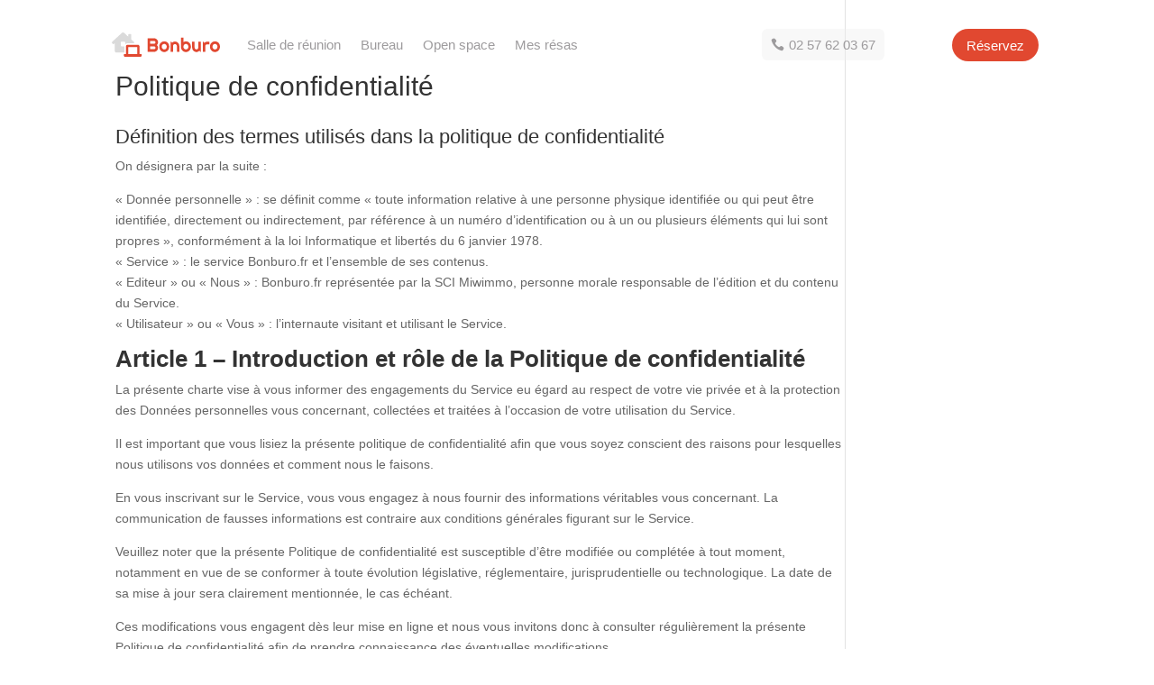

--- FILE ---
content_type: image/svg+xml
request_url: https://bonburo.fr/wp-content/uploads/logo-bonburo.svg
body_size: 4423
content:
<?xml version="1.0" encoding="UTF-8"?>
<svg width="2315px" height="512px" viewBox="0 0 2315 512" version="1.1" xmlns="http://www.w3.org/2000/svg" xmlns:xlink="http://www.w3.org/1999/xlink">
    <title>logo bonburo</title>
    <g id="Page-1" stroke="none" stroke-width="1" fill="none" fill-rule="evenodd">
        <g id="logo-bonburo" fill-rule="nonzero">
            <g id="laptop-house-duotone">
                <path d="M272,416 L96,416 C78.326888,416 64,401.673112 64,384 L64,219.88 L42.34,239 C39.6595263,241.094516 36.3975001,242.309917 33,242.48 C28.9868154,242.258745 25.1987115,240.555345 22.37,237.7 L3.55,216.42 C1.40839308,213.729805 0.166537279,210.434515 0,207 C0.219513927,202.992223 1.92356628,199.209797 4.78,196.39 L216.58,8.92 C222.12,4 232.64,0 240.05,0 C247.46,0 258,4 263.5,8.92 L352,87.3 L352,48 C352,39.163444 359.163444,32 368,32 L400,32 C408.836556,32 416,39.163444 416,48 L416,144 L475.24,196.42 C478.06971,199.244102 479.763623,203.009144 480,207 C479.821655,210.443291 478.569771,213.744347 476.42,216.44 L469.74,224 L332.8,224 C315,224 299.11,232.24 287.98,245.12 L287.98,208 C287.98,199.163444 280.816556,192 271.98,192 L208,192 C199.163444,192 192,199.163444 192,208 L192,272 C192,280.836556 199.163444,288 208,288 L272,288 L272,416 Z" id="Path" fill="#DADADA"></path>
                <path d="M629.33,448 L592,448 L592,288 C592,270.33 579.11,256 563.2,256 L332.8,256 C316.89,256 304,270.33 304,288 L304,448 L266.67,448 C260.777122,448 256,452.777122 256,458.67 L256,469.33 C256.082029,492.834646 275.095521,511.879381 298.6,512 L597.4,512 C620.904479,511.879381 639.917971,492.834646 640,469.33 L640,458.67 C640,452.777122 635.222878,448 629.33,448 Z M544,448 L352,448 L352,304 L544,304 L544,448 Z" id="Shape" fill="#E14830"></path>
            </g>
            <path d="M906.015625,401 C917.604167,401 928.476562,398.786458 938.632812,394.359375 C948.789062,389.932292 957.675781,383.910156 965.292969,376.292969 C972.910156,368.675781 978.932292,359.789062 983.359375,349.632812 C987.786458,339.476562 990,328.604167 990,317.015625 C990,311.807292 989.316406,306.436198 987.949219,300.902344 C986.582031,295.36849 984.596354,290.0625 981.992188,284.984375 C979.388021,279.90625 976.263021,275.251302 972.617188,271.019531 C968.971354,266.78776 964.869792,263.434896 960.3125,260.960938 C964.739583,258.226562 968.776042,254.776042 972.421875,250.609375 C976.067708,246.442708 979.192708,241.820312 981.796875,236.742188 C984.401042,231.664062 986.419271,226.390625 987.851562,220.921875 C989.283854,215.453125 990,210.114583 990,204.90625 C990,193.317708 987.786458,182.445312 983.359375,172.289062 C978.932292,162.132812 972.910156,153.246094 965.292969,145.628906 C957.675781,138.011719 948.789062,131.989583 938.632812,127.5625 C928.476562,123.135417 917.604167,120.921875 906.015625,120.921875 L906.015625,120.921875 L765.976562,120.921875 L765.976562,401 L906.015625,401 Z M906.015625,233.03125 L822.03125,233.03125 L822.03125,176.976562 L906.015625,176.976562 C909.921875,176.976562 913.567708,177.692708 916.953125,179.125 C920.338542,180.557292 923.300781,182.542969 925.839844,185.082031 C928.378906,187.621094 930.364583,190.583333 931.796875,193.96875 C933.229167,197.354167 933.945312,201 933.945312,204.90625 C933.945312,208.8125 933.229167,212.490885 931.796875,215.941406 C930.364583,219.391927 928.378906,222.386719 925.839844,224.925781 C923.300781,227.464844 920.338542,229.450521 916.953125,230.882812 C913.567708,232.315104 909.921875,233.03125 906.015625,233.03125 L906.015625,233.03125 Z M906.015625,344.945312 L822.03125,344.945312 L822.03125,289.085938 L906.015625,289.085938 C909.921875,289.085938 913.567708,289.802083 916.953125,291.234375 C920.338542,292.666667 923.300781,294.652344 925.839844,297.191406 C928.378906,299.730469 930.364583,302.692708 931.796875,306.078125 C933.229167,309.463542 933.945312,313.109375 933.945312,317.015625 C933.945312,320.921875 933.229167,324.567708 931.796875,327.953125 C930.364583,331.338542 928.378906,334.300781 925.839844,336.839844 C923.300781,339.378906 920.338542,341.364583 916.953125,342.796875 C913.567708,344.229167 909.921875,344.945312 906.015625,344.945312 L906.015625,344.945312 Z M1122.03125,404.90625 C1136.875,404.90625 1150.77474,402.074219 1163.73047,396.410156 C1176.6862,390.746094 1187.98177,382.998698 1197.61719,373.167969 C1207.2526,363.33724 1214.86979,351.683594 1220.46875,338.207031 C1226.06771,324.730469 1228.86719,310.179688 1228.86719,294.554688 C1228.86719,277.888021 1226.06771,262.751302 1220.46875,249.144531 C1214.86979,235.53776 1207.2526,223.884115 1197.61719,214.183594 C1187.98177,204.483073 1176.6862,196.996094 1163.73047,191.722656 C1150.77474,186.449219 1136.875,183.8125 1122.03125,183.8125 C1107.31771,183.8125 1093.48307,186.611979 1080.52734,192.210938 C1067.57161,197.809896 1056.24349,205.52474 1046.54297,215.355469 C1036.84245,225.186198 1029.19271,236.872396 1023.59375,250.414062 C1017.99479,263.955729 1015.19531,278.669271 1015.19531,294.554688 C1015.19531,310.179688 1017.99479,324.730469 1023.59375,338.207031 C1029.19271,351.683594 1036.84245,363.33724 1046.54297,373.167969 C1056.24349,382.998698 1067.57161,390.746094 1080.52734,396.410156 C1093.48307,402.074219 1107.31771,404.90625 1122.03125,404.90625 Z M1122.03125,351.390625 C1114.73958,351.390625 1107.87109,349.925781 1101.42578,346.996094 C1094.98047,344.066406 1089.38151,340.0625 1084.62891,334.984375 C1079.8763,329.90625 1076.13281,323.916667 1073.39844,317.015625 C1070.66406,310.114583 1069.29688,302.627604 1069.29688,294.554688 C1069.29688,285.960938 1070.66406,278.18099 1073.39844,271.214844 C1076.13281,264.248698 1079.8763,258.259115 1084.62891,253.246094 C1089.38151,248.233073 1094.98047,244.391927 1101.42578,241.722656 C1107.87109,239.053385 1114.73958,237.71875 1122.03125,237.71875 C1129.32292,237.71875 1136.19141,239.053385 1142.63672,241.722656 C1149.08203,244.391927 1154.71354,248.233073 1159.53125,253.246094 C1164.34896,258.259115 1168.15755,264.248698 1170.95703,271.214844 C1173.75651,278.18099 1175.15625,285.960938 1175.15625,294.554688 C1175.15625,303.018229 1173.75651,310.765625 1170.95703,317.796875 C1168.15755,324.828125 1164.34896,330.817708 1159.53125,335.765625 C1154.71354,340.713542 1149.08203,344.554688 1142.63672,347.289062 C1136.19141,350.023438 1129.32292,351.390625 1122.03125,351.390625 Z M1311.67969,401 L1311.67969,281.46875 C1311.67969,276 1312.72135,270.824219 1314.80469,265.941406 C1316.88802,261.058594 1319.7526,256.794271 1323.39844,253.148438 C1327.04427,249.502604 1331.34115,246.638021 1336.28906,244.554688 C1341.23698,242.471354 1346.51042,241.429688 1352.10938,241.429688 C1357.57812,241.429688 1362.72135,242.471354 1367.53906,244.554688 C1372.35677,246.638021 1376.58854,249.502604 1380.23438,253.148438 C1383.88021,256.794271 1386.74479,261.058594 1388.82812,265.941406 C1390.91146,270.824219 1391.95312,276 1391.95312,281.46875 L1391.95312,281.46875 L1391.95312,401 L1445.27344,401 L1445.27344,281.46875 C1445.27344,268.578125 1442.83203,256.436198 1437.94922,245.042969 C1433.06641,233.64974 1426.39323,223.688802 1417.92969,215.160156 C1409.46615,206.63151 1399.57031,199.925781 1388.24219,195.042969 C1376.91406,190.160156 1364.86979,187.71875 1352.10938,187.71875 C1340.26042,187.71875 1328.89974,189.834635 1318.02734,194.066406 C1307.15495,198.298177 1297.42188,204.320312 1288.82812,212.132812 L1288.82812,212.132812 L1271.25,191.820312 L1258.35938,191.820312 L1258.35938,401 L1311.67969,401 Z M1585.70312,404.90625 C1600.54688,404.90625 1614.44661,402.236979 1627.40234,396.898438 C1640.35807,391.559896 1651.65365,384.040365 1661.28906,374.339844 C1670.92448,364.639323 1678.54167,353.018229 1684.14062,339.476562 C1689.73958,325.934896 1692.53906,310.960938 1692.53906,294.554688 C1692.53906,278.539062 1689.73958,263.792969 1684.14062,250.316406 C1678.54167,236.839844 1670.92448,225.153646 1661.28906,215.257812 C1651.65365,205.361979 1640.35807,197.647135 1627.40234,192.113281 C1614.44661,186.579427 1600.54688,183.8125 1585.70312,183.8125 C1580.88542,183.8125 1575.9375,184.300781 1570.85938,185.277344 C1565.78125,186.253906 1560.86589,187.653646 1556.11328,189.476562 C1551.36068,191.299479 1546.93359,193.643229 1542.83203,196.507812 C1538.73047,199.372396 1535.2474,202.627604 1532.38281,206.273438 L1532.38281,206.273438 L1532.38281,108.617188 L1478.86719,108.617188 L1478.86719,294.554688 C1478.86719,310.700521 1481.66667,325.511719 1487.26562,338.988281 C1492.86458,352.464844 1500.51432,364.085938 1510.21484,373.851562 C1519.91536,383.617188 1531.24349,391.234375 1544.19922,396.703125 C1557.15495,402.171875 1570.98958,404.90625 1585.70312,404.90625 Z M1585.70312,351.390625 C1578.41146,351.390625 1571.54297,349.925781 1565.09766,346.996094 C1558.65234,344.066406 1553.02083,340.0625 1548.20312,334.984375 C1543.38542,329.90625 1539.60938,323.916667 1536.875,317.015625 C1534.14062,310.114583 1532.77344,302.627604 1532.77344,294.554688 C1532.77344,287.263021 1534.14062,280.199219 1536.875,273.363281 C1539.60938,266.527344 1543.38542,260.472656 1548.20312,255.199219 C1553.02083,249.925781 1558.65234,245.69401 1565.09766,242.503906 C1571.54297,239.313802 1578.41146,237.71875 1585.70312,237.71875 C1592.99479,237.71875 1599.86328,239.151042 1606.30859,242.015625 C1612.75391,244.880208 1618.38542,248.851562 1623.20312,253.929688 C1628.02083,259.007812 1631.82943,265.029948 1634.62891,271.996094 C1637.42839,278.96224 1638.82812,286.481771 1638.82812,294.554688 C1638.82812,302.627604 1637.42839,310.114583 1634.62891,317.015625 C1631.82943,323.916667 1628.02083,329.90625 1623.20312,334.984375 C1618.38542,340.0625 1612.75391,344.066406 1606.30859,346.996094 C1599.86328,349.925781 1592.99479,351.390625 1585.70312,351.390625 Z M1812.85156,404.90625 C1818.71094,404.90625 1824.47266,404.157552 1830.13672,402.660156 C1835.80078,401.16276 1841.30208,399.144531 1846.64062,396.605469 C1851.97917,394.066406 1857.08984,391.071615 1861.97266,387.621094 C1866.85547,384.170573 1871.44531,380.492188 1875.74219,376.585938 L1875.74219,376.585938 L1893.32031,401 L1906.21094,401 L1906.21094,191.820312 L1852.89062,191.820312 L1852.89062,307.445312 C1852.89062,313.044271 1851.84896,318.480469 1849.76562,323.753906 C1847.68229,329.027344 1844.81771,333.747396 1841.17188,337.914062 C1837.52604,342.080729 1833.26172,345.433594 1828.37891,347.972656 C1823.49609,350.511719 1818.32031,351.78125 1812.85156,351.78125 C1807.2526,351.78125 1802.01172,350.804688 1797.12891,348.851562 C1792.24609,346.898438 1787.98177,344.033854 1784.33594,340.257812 C1780.6901,336.481771 1777.79297,331.826823 1775.64453,326.292969 C1773.49609,320.759115 1772.42188,314.476562 1772.42188,307.445312 L1772.42188,307.445312 L1772.42188,191.820312 L1719.29688,191.820312 L1719.29688,307.445312 C1719.29688,322.419271 1721.73828,335.928385 1726.62109,347.972656 C1731.50391,360.016927 1738.20964,370.238281 1746.73828,378.636719 C1755.26693,387.035156 1765.19531,393.513021 1776.52344,398.070312 C1787.85156,402.627604 1799.96094,404.90625 1812.85156,404.90625 Z M2000.15625,401 L2000.15625,285.765625 C2000.15625,280.166667 2001.19792,274.893229 2003.28125,269.945312 C2005.36458,264.997396 2008.22917,260.700521 2011.875,257.054688 C2015.52083,253.408854 2019.81771,250.544271 2024.76562,248.460938 C2029.71354,246.377604 2034.98698,245.335938 2040.58594,245.335938 L2040.58594,245.335938 L2087.65625,245.335938 L2087.65625,192.210938 L2040.58594,192.210938 C2028.86719,192.210938 2017.53906,194.326823 2006.60156,198.558594 C1995.66406,202.790365 1985.89844,208.8125 1977.30469,216.625 L1977.30469,216.625 L1959.72656,191.820312 L1946.83594,191.820312 L1946.83594,401 L2000.15625,401 Z M2207.77344,404.90625 C2222.61719,404.90625 2236.51693,402.074219 2249.47266,396.410156 C2262.42839,390.746094 2273.72396,382.998698 2283.35938,373.167969 C2292.99479,363.33724 2300.61198,351.683594 2306.21094,338.207031 C2311.8099,324.730469 2314.60938,310.179688 2314.60938,294.554688 C2314.60938,277.888021 2311.8099,262.751302 2306.21094,249.144531 C2300.61198,235.53776 2292.99479,223.884115 2283.35938,214.183594 C2273.72396,204.483073 2262.42839,196.996094 2249.47266,191.722656 C2236.51693,186.449219 2222.61719,183.8125 2207.77344,183.8125 C2193.0599,183.8125 2179.22526,186.611979 2166.26953,192.210938 C2153.3138,197.809896 2141.98568,205.52474 2132.28516,215.355469 C2122.58464,225.186198 2114.9349,236.872396 2109.33594,250.414062 C2103.73698,263.955729 2100.9375,278.669271 2100.9375,294.554688 C2100.9375,310.179688 2103.73698,324.730469 2109.33594,338.207031 C2114.9349,351.683594 2122.58464,363.33724 2132.28516,373.167969 C2141.98568,382.998698 2153.3138,390.746094 2166.26953,396.410156 C2179.22526,402.074219 2193.0599,404.90625 2207.77344,404.90625 Z M2207.77344,351.390625 C2200.48177,351.390625 2193.61328,349.925781 2187.16797,346.996094 C2180.72266,344.066406 2175.1237,340.0625 2170.37109,334.984375 C2165.61849,329.90625 2161.875,323.916667 2159.14062,317.015625 C2156.40625,310.114583 2155.03906,302.627604 2155.03906,294.554688 C2155.03906,285.960938 2156.40625,278.18099 2159.14062,271.214844 C2161.875,264.248698 2165.61849,258.259115 2170.37109,253.246094 C2175.1237,248.233073 2180.72266,244.391927 2187.16797,241.722656 C2193.61328,239.053385 2200.48177,237.71875 2207.77344,237.71875 C2215.0651,237.71875 2221.93359,239.053385 2228.37891,241.722656 C2234.82422,244.391927 2240.45573,248.233073 2245.27344,253.246094 C2250.09115,258.259115 2253.89974,264.248698 2256.69922,271.214844 C2259.4987,278.18099 2260.89844,285.960938 2260.89844,294.554688 C2260.89844,303.018229 2259.4987,310.765625 2256.69922,317.796875 C2253.89974,324.828125 2250.09115,330.817708 2245.27344,335.765625 C2240.45573,340.713542 2234.82422,344.554688 2228.37891,347.289062 C2221.93359,350.023438 2215.0651,351.390625 2207.77344,351.390625 Z" id="Bonburo" fill="#E14830"></path>
        </g>
    </g>
</svg>